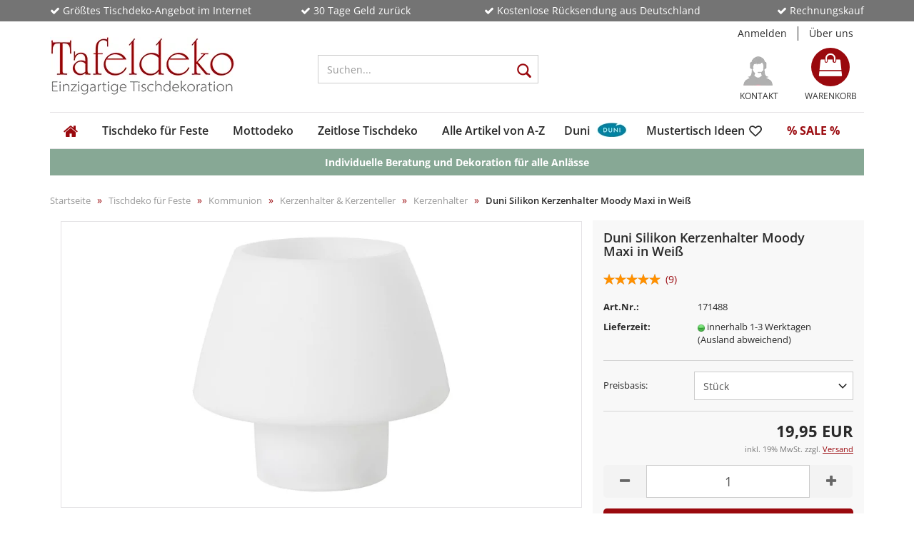

--- FILE ---
content_type: application/javascript
request_url: https://www.tafeldeko.de/JSEngine/build/vendor/jQuery-rwdImageMaps/jquery.rwdImageMaps.min.js?bust=89d9608f0878ca55f18fe9e60774f119
body_size: -137
content:
!function(t){t.fn.rwdImageMaps=function(){var a=this,r=function(){a.each(function(){if("undefined"!=typeof t(this).attr("usemap")){var a=this,r=t(a);t("<img />").on("load",function(){var a="width",e="height",i=r.attr(a),n=r.attr(e);if(!i||!n){var h=new Image;h.src=r.attr("src"),i||(i=h.width),n||(n=h.height)}var s=r.width()/100,c=r.height()/100,o=r.attr("usemap").replace("#",""),d="coords";t('map[name="'+o+'"]').find("area").each(function(){var a=t(this);a.data(d)||a.data(d,a.attr(d));for(var r=a.data(d).split(","),e=new Array(r.length),h=0;h<e.length;++h)h%2===0?e[h]=parseInt(r[h]/i*100*s):e[h]=parseInt(r[h]/n*100*c);a.attr(d,e.toString())})}).attr("src",r.attr("src"))}})};return t(window).resize(r).trigger("resize"),this}}(jQuery);